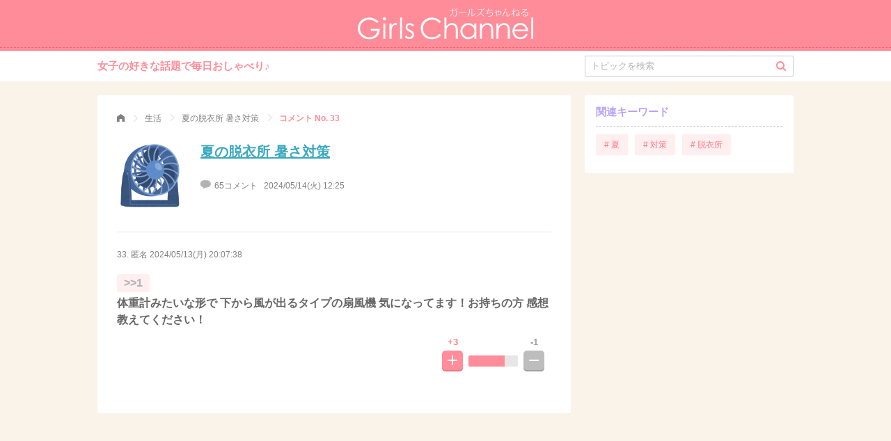

--- FILE ---
content_type: text/html; charset=UTF-8
request_url: https://girlschannel.net/comment/5149819/33/?form=open
body_size: 3377
content:
<!DOCTYPE HTML>
<html>
  <head lang="ja">
	<script async src="https://www.googletagmanager.com/gtag/js?id=G-RGH0XMCBQ0"></script>
	<script>
	  window.dataLayer = window.dataLayer || [];
	  function gtag(){dataLayer.push(arguments);}
	  gtag('js', new Date());
	  gtag('config', 'G-RGH0XMCBQ0');
	</script>
    <title>&gt;&gt;1体重計みたいな形で 下から風が出るタイプの扇風機 気になってます！お持ちの方... | ガールズちゃんねる - Girls Channel -</title>
<!-- logly_noindex -->
    <meta http-equiv="content-type" content="text/html; charset=UTF-8">

    <meta name="description" content="女子の女子による女子のためのおしゃべりコミュニティ。女子の好きな話題にみんなでコメント、みんなで投票して盛り上がれる匿名掲示板「ガールズちゃんねる」へようこそ。">
        <meta name="viewport" content="width=device-width,initial-scale=1.0,minimum-scale=1.0">

    <meta property="og:title" content="&gt;&gt;1体重計みたいな形で 下から風が出るタイプの扇風機 気になってます！お持ちの方... | ガールズちゃんねる - Girls Channel -">
    <meta property="og:type" content="article">
    <meta property="og:image" content="https://up.gc-img.net/post_img_web/2024/05/IY4Ah5I2QRlyVcm_s.png">
    <meta property="og:url" content="https://girlschannel.net/comment/5149819/33/">
    <meta property="og:description" content="女子の女子による女子のためのおしゃべりコミュニティ。女子の好きな話題にみんなでコメント、みんなで投票して盛り上がれる匿名掲示板「ガールズちゃんねる」へようこそ。">
    <meta property="og:site_name" content="ガールズちゃんねる - Girls Channel -">
    
    <meta name="twitter:card" content="summary_large_image">
    <meta name="twitter:site" content="https://girlschannel.net/comment/5149819/33/">
    <meta name="twitter:title" content="&gt;&gt;1体重計みたいな形で 下から風が出るタイプの扇風機 気になってます！お持ちの方... | ガールズちゃんねる - Girls Channel -">
    <meta name="twitter:description" content="女子の女子による女子のためのおしゃべりコミュニティ。女子の好きな話題にみんなでコメント、みんなで投票して盛り上がれる匿名掲示板「ガールズちゃんねる」へようこそ。">
    <meta name="twitter:image" content="https://up.gc-img.net/post_img_web/2024/05/IY4Ah5I2QRlyVcm_s.png">

    <link rel="stylesheet" href="/css_pc/main.css?20220316" type="text/css">
    <script>var API_URL = window.location.protocol+'//'+window.location.host+'/';</script>

    <link rel="shortcut icon" href="/favicon.ico">
    <link rel="apple-touch-icon-precomposed" href="//static.gc-img.net/images_s/apple-touch-icon-precomposed.png" />


<link rel="canonical" href="https://girlschannel.net/comment/5149819/33/">
<meta name="robots" content="noindex">
<script>
  window.teads_analytics = window.teads_analytics || {};
  window.teads_analytics.analytics_tag_id = "PUB_13075";
  window.teads_analytics.share = window.teads_analytics.share || function() {
    ;(window.teads_analytics.shared_data = window.teads_analytics.shared_data || []).push(arguments)
  };
</script>
<script async src="https://a.teads.tv/analytics/tag.js"></script>

</head>

<body topicId="5149819" state="old">
    <header>
      <div class="title"><a href="/"><img src="https://static.gc-img.net/img/parts_pc/logo.svg" width="252" height="46" alt="ガールズちゃんねる"></a></div>
    </header>
    <nav>
      <div class="header-nav flc">
        <div class="catch">女子の好きな話題で毎日おしゃべり♪</div>
        <form action="/topics/search/">
          <input type="text" name="q" id="q" value="" placeholder="トピックを検索">
          <input type="hidden"  name="date" value="y">
          <div class="search">
            <div class="icon-search"></div>
            <input type="submit">
          </div>
        </form>
      </div>
    </nav>

    <div class="wrap flc">
      <div class="main">
        <div class="topic-wrap">
          <ul itemscope="itemscope" itemtype="http://schema.org/BreadcrumbList" class="breadcrumbs">
            <li itemprop="itemListElement" itemscope="itemscope" itemtype="http://schema.org/ListItem" class="breadcrumb"><a href="/" itemprop="item"><span itemprop="name" class="icon-home">ガールズちゃんねる</span></a>
              <meta itemprop="position" content="1"/><span class="icon-arrow_r"></span>
            </li>
            <li itemprop="itemListElement" itemscope="itemscope" itemtype="http://schema.org/ListItem" class="breadcrumb"><a href="/topics/category/life/" itemprop="item"><span itemprop="name">生活</span></a>
              <meta itemprop="position" content="2"/><span class="icon-arrow_r"></span>
            </li>
            <li itemprop="itemListElement" itemscope="itemscope" itemtype="http://schema.org/ListItem" class="breadcrumb"><a href="/topics/5149819/" itemprop="item"><span itemprop="name">夏の脱衣所 暑さ対策</span></a>
              <meta itemprop="position" content="3"/><span class="icon-arrow_r"></span>
            </li>
            <li itemprop="itemListElement" itemscope="itemscope" itemtype="http://schema.org/ListItem" class="breadcrumb current"><a href="/comment/5149819/33/" itemprop="item"><span itemprop="name">コメント No. 33</span></a>
              <meta itemprop="position" content="4"/>
            </li>
          </ul>
        
          <div class="head-area" style="padding-bottom: 10px;"><img src="https://up.gc-img.net/post_img_web/2024/05/IY4Ah5I2QRlyVcm_s.png" width="100" height="100">
            <h1>
<!-- logly_title_begin -->
<a href="/topics/5149819/">夏の脱衣所 暑さ対策</a>
<!-- logly_title_end --></h1>
            <p class="comment"><span class="icon-comment"></span><span>65コメント</span><span class="datetime">2024/05/14(火) 12:25</span></p>
          </div>
          <div class="body-area">
            <ul class="topic-comment">


              <li class="comment-item" id="comment33">
                <p class="info">33.&nbsp;匿名&nbsp;<a href="/comment/5149819/33/" rel="nofollow">2024/05/13(月) 20:07:38</a>&nbsp;

	
                <div class="body lv3">
                <span class="res-anchor">&gt;&gt;1</span><br>体重計みたいな形で 下から風が出るタイプの扇風機 気になってます！お持ちの方 感想教えてください！                </div>


               <div id="vbox33" class="topic-rate flc">
                  <div class="icon-rate-wrap icon-rate-wrap-plus">
                    <div class="counter">
                      <p>+3</p>
                    </div>
                    <div class="icon-rate icon-plus-btn" state="old">
                      <div class="btn-rate">
                        <div></div>
                        <div></div>
                        <div></div>
                        <div></div>
                      </div>
                    </div>
                  </div>
                  <div style="width:67px;" class="gage flc">
                    <div style="width:75%;" class="plus"></div>
                    <div style="width:25%;" class="minus"></div>
                  </div>
                  <div class="icon-rate-wrap icon-rate-wrap-minus">
                    <div class="counter">
                      <p>-1</p>
                    </div>
                    <div class="icon-rate icon-minus-btn" state="old">
                      <div class="btn-rate">
                        <div></div>
                        <div></div>
                        <div></div>
                      </div>
                    </div>
                  </div>
                </div>              </li>
            </ul>
          </div>





          <div class="category-area"></div>
          <div id="modalReport" class="modal-bk">
            <div class="modal-wrap modal-report">
              <p class="title"></p>
              <p class="text"></p>
              <div class="modal-report-before">
                <p class="desc">削除すべき不適切なコメントとして通報しますか？</p>
                <div class="modal-btns">
                  <p class="btn btn-default js-close">いいえ</p>
                  <p id="btnReport" class="btn btn-positive">通報する</p>
                </div>
              </div>
              <div class="modal-report-after hidden">
                <div class="btn btn-positive js-close">OK</div>
              </div>
              <p class="close js-close"><span class="icon-close"></span></p>
            </div>
          </div>
          <div id="modalImage" class="modal-bk">
            <div class="modal-wrap modal-image"><img id="popupImg" width="100%"/>
              <p id="popupQuot" class="quot"></p>
              <p class="close js-close"><span class="icon-close"></span></p>
            </div>
          </div>
        </div>
      </div>

        <div class="sub">
        <div id="follow">
        
<div id="_popIn_recommend_right"></div>
<script type="text/javascript">
    (function() {
        var pa = document.createElement('script'); pa.type = 'text/javascript'; pa.charset = "utf-8"; pa.async = true;
        pa.src = window.location.protocol + "//api.popin.cc/searchbox/girlschannel.js";
        var s = document.getElementsByTagName('script')[0]; s.parentNode.insertBefore(pa, s);
    })(); 
</script>
         <div id="relatedTopicsSub"></div>
<div class="OUTBRAIN" data-src="DROP_PERMALINK_HERE" data-widget-id="SB_1"></div>
          <div class="sub-part sub-keywords relate mb20">
            <p class="head">関連キーワード</p>
            <ul class="flc">
	              <li><a href="/topics/keyword/夏/"># 夏</a></li>
	              <li><a href="/topics/keyword/対策/"># 対策</a></li>
	              <li><a href="/topics/keyword/脱衣所/"># 脱衣所</a></li>
            </ul>
          </div>
        </div>
      </div>
    </div>

    <div class="footer">
      <div class="footer-logo"><a href="/"><img src="https://static.gc-img.net/img/parts_pc/logo_footer.svg" width="146" height="32"></a></div>
      <div class="links flc"><a href="https://jsquared.co.jp/" target="_blank">運営会社</a><a href="/contact.html">お問い合わせ</a><a href="/help/">よくある質問</a><a href="/agreement.html">利用規約</a><a href="/userdata.html">利⽤者情報の外部送信規律</a></div>
    </div>
    <div id="scrollToTop" class="scroll-to-top"><span class="icon-arrow_t"></span></div>


<style type="text/css">
body > a {
	display:none;
}
</style>
<script type="text/javascript" src="/js_pc/topic_unit.js?20211124"></script>
</body>
</html>


--- FILE ---
content_type: text/plain; charset=UTF-8
request_url: https://at.teads.tv/fpc?analytics_tag_id=PUB_13075&tfpvi=&gdpr_status=22&gdpr_reason=220&gdpr_consent=&ccpa_consent=&shared_ids=&sv=d656f4a&
body_size: -86
content:
OGY2OTk1NzEtN2UyOC00YWYwLWEwOWEtODIxM2VjZmU3ODMyIy02LTg=

--- FILE ---
content_type: image/svg+xml
request_url: https://static.gc-img.net/img/parts_pc/logo.svg
body_size: 6606
content:
<svg xmlns="http://www.w3.org/2000/svg" viewBox="0 0 251.44 44.67194"><defs><style>.a{fill:#fff;fill-rule:evenodd;}</style></defs><title>logo</title><path class="a" d="M142.1297,1.96181a0.43869,0.43869,0,0,1-.311-0.24367,5.362,5.362,0,0,0-.8943-1.20484,0.42489,0.42489,0,0,1-.11559-0.18953A0.1708,0.1708,0,0,1,140.9384.16245a1.08327,1.08327,0,0,1,.2722.09363,2.71845,2.71845,0,0,1,1.30789,1.32668A0.46278,0.46278,0,0,1,142.1297,1.96181Zm-1.9948.352a0.418,0.418,0,0,1-.3111-0.24368A5.94554,5.94554,0,0,0,138.91769.8382a0.31681,0.31681,0,0,1-.1167-0.176A0.17189,0.17189,0,0,1,138.9306.50089a1.036,1.036,0,0,1,.2711.09476,2.7625,2.7625,0,0,1,1.322,1.33909A0.46288,0.46288,0,0,1,140.1349,2.31379Zm-4.534,1.47446h-3.225a0.26062,0.26062,0,0,1-.2722-0.27075,0.25,0.25,0,0,1,.2722-0.25721h3.2509c0.01289-.48735.02589-0.97358,0.02589-1.46093V1.02772a0.42519,0.42519,0,0,1,.4536-0.43207,0.404,0.404,0,0,1,.4277.43207V1.664c0,0.528,0,1.0548-.02589,1.5963h4.11929c0.9839,0,1.4635.16245,1.4635,1.39323a28.39,28.39,0,0,1-.24629,4.4516c-0.2462,1.4079-.8295,2.96359-2.4485,2.96359a4.18185,4.18185,0,0,1-1.77451-.50089,0.45622,0.45622,0,0,1-.3877-0.3249,0.36384,0.36384,0,0,1,.284-0.37793,0.58579,0.58579,0,0,0,.0648.01241,5.35549,5.35549,0,0,0,1.68379.48735c0.86841,0,1.322-.79758,1.59311-1.9212a19.37322,19.37322,0,0,0,.351-4.059v-0.933c0-.37905-0.0907-0.66334-0.5184-0.66334h-4.21c-0.1944,3.152-1.01089,6.278-4.1711,8.15862a0.09379,0.09379,0,0,1-.06479.01354A0.312,0.312,0,0,1,132,11.67612a0.20882,0.20882,0,0,1,.0778-0.14892C134.7466,9.63308,135.4324,6.77892,135.60091,3.78825Zm19.70969,2.61162H145.15491c-0.23331,0-.4017-0.04062-0.4017-0.3249,0-.29783.1684-0.33844,0.4017-0.33844h10.15569c0.23331,0,.40071.04061,0.40071,0.33844C155.7113,6.35925,155.5439,6.39987,155.31059,6.39987Zm8.8412,5.26271a1.56664,1.56664,0,0,1-.3499.05415,0.70136,0.70136,0,0,1-.75169-0.78518V1.43385c0-.33844.0907-0.51443,0.4406-0.51443,0.337,0,.4277.18953,0.4277,0.51443v8.93026c0,0.20306.0519,0.40612,0.24629,0.40612h0.0518c1.2691-.17711,3.03059-2.09832,3.8212-3.42387a0.21278,0.21278,0,0,1,.1944-0.1083,0.25,0.25,0,0,1,.25821.24368,0.30974,0.30974,0,0,1-.0378.13538A7.28628,7.28628,0,0,1,164.15179,11.66258Zm-6.4511.1083a0.24677,0.24677,0,0,1-.1944.08123,0.26605,0.26605,0,0,1-.2722-0.25722,0.22965,0.22965,0,0,1,.0649-0.176,9.85353,9.85353,0,0,0,2.3577-6.87255V1.88059a0.42359,0.42359,0,0,1,.44061-0.4332,0.43337,0.43337,0,0,1,.45259.4332v2.395C160.5499,7.02146,159.9548,9.8226,157.7007,11.77088ZM181.6194,1.71814a0.40042,0.40042,0,0,1-.2981-0.23014,5.13759,5.13759,0,0,0-.8414-1.14956,0.3312,0.3312,0,0,1-.11661-0.176A0.19282,0.19282,0,0,1,180.4799,0a1.08762,1.08762,0,0,1,.2722.09476,2.61592,2.61592,0,0,1,1.24309,1.25786A0.44954,0.44954,0,0,1,181.6194,1.71814Zm-1.32091.92055a0.43371,0.43371,0,0,1-.2851-0.2448,5.72573,5.72573,0,0,0-.7906-1.21725,0.26849,0.26849,0,0,1-.1156-0.176A0.20965,0.20965,0,0,1,179.2368.85174a0.62254,0.62254,0,0,1,.2581.1083,2.61825,2.61825,0,0,1,1.1924,1.33908A0.43625,0.43625,0,0,1,180.29849,2.63869Zm-0.0907,9.0645a0.96239,0.96239,0,0,1-.53139-0.36551c-0.1555-.176-0.297-0.37905-0.4655-0.555a14.45186,14.45186,0,0,0-3.36871-2.92185,14.76411,14.76411,0,0,1-5.492,3.99132,0.38763,0.38763,0,0,1-.1037.02707,0.19717,0.19717,0,0,1-.18141-0.2166,0.22053,0.22053,0,0,1,.1685-0.24368c0.1944-.1083.4406-0.24367,0.5573-0.31136a15.03923,15.03923,0,0,0,6.82581-8.03678,1.46662,1.46662,0,0,0,.1037-0.47268,0.40947,0.40947,0,0,0-.49249-0.42079h-5.9456a0.25728,0.25728,0,0,1-.2722-0.25609,0.24691,0.24691,0,0,1,.2722-0.24367h6.2567a1.05986,1.05986,0,0,1,1.21829.757,0.793,0.793,0,0,1-.03889.24367,14.0899,14.0899,0,0,1-2.591,4.84418,15.10018,15.10018,0,0,1,4.0674,2.99067,1.353,1.353,0,0,1,.4277.74343A0.46978,0.46978,0,0,1,180.20779,11.70319Zm11.31561-8.294c-1.32091.09476-2.9539,0.18953-4.30081,0.23014a25.289,25.289,0,0,1-1.45039,3.96424A6.78992,6.78992,0,0,1,190.24139,5.723c1.579,0,3.44531.63626,3.44531,2.63756,0,2.47624-1.8134,3.26142-3.7953,3.51863a20.8364,20.8364,0,0,1-2.55211.12184h-0.3629c-0.16849,0-.324-0.02708-0.324-0.24368a0.24377,0.24377,0,0,1,.2462-0.25721c0.0519,0,.1167-0.01354.16849-0.01354,0.0648,0,.11671.01354,0.1815,0.01354h0.03891c0.38879-.01354.76459-0.02708,1.1534-0.05415,1.78749-.13538,4.3656-0.60919,4.3656-2.99067,0-1.69106-1.49051-2.21789-2.83731-2.21789a6.2371,6.2371,0,0,0-3.77039,1.664c-0.2193.20307-.40071,0.379-0.60811,0.59565a0.47533,0.47533,0,0,1-.337.16245,0.4188,0.4188,0,0,1-.41469-0.4332,0.71726,0.71726,0,0,1,.02589-0.176c0.5314-1.488,1.1017-2.84176,1.5294-4.43806-0.7388.02708-1.5024,0.04062-2.2422,0.04062h-0.4007c-0.2074-.01354-0.324,0-0.324-0.25722,0-.27075.11661-0.25721,0.324-0.27075h0.5703c0.7247,0,1.47639-.01353,2.214-0.04061,0.18149-.69041.35-1.35262,0.50549-2.11073A0.38274,0.38274,0,0,1,187.4041.581a0.37348,0.37348,0,0,1,.4407.33843,19.32486,19.32486,0,0,1-.49251,2.1378c0.6739-.01353,1.5153-0.04061,2.34471-0.08122,1.1913-.06769,2.42259-0.16245,3.6268-0.3249h0.03889a0.26732,0.26732,0,0,1,.2462.28429,0.23787,0.23787,0,0,1-.22031.25721C192.76649,3.28736,192.1833,3.355,191.52341,3.4092ZM202.6306,9.3894c-0.2971,0-1.8772-.13537-1.8772-0.50089a0.17312,0.17312,0,0,1,.14259-0.20306,1.26887,1.26887,0,0,1,.31111.05415,4.79554,4.79554,0,0,0,1.25609.16245c1.3208,0,2.4873-.60806,2.4873-2.1378a1.89943,1.89943,0,0,0-1.9819-2.07011,7.0364,7.0364,0,0,0-.75279.05415,11.88331,11.88331,0,0,1,.4536,1.54215,0.41018,0.41018,0,0,1-.4395.37905,0.06467,0.06467,0,0,1-.05191-0.01241,0.32975,0.32975,0,0,1-.2981-0.352c-0.1037-.47381-0.22029-0.92055-0.33589-1.39436a23.75822,23.75822,0,0,0-2.4355.60919c0.35,1.94827.62109,3.92362,0.80249,5.899v0.08123a0.37166,0.37166,0,0,1-.4525.39259c-0.23439,0-.2722-0.176-0.28619-0.379-0.0908-.74344-0.1545-1.47447-0.24521-2.192-0.15549-1.20372-.351-2.38148-0.5573-3.57166-0.2851.09477-1.9041,0.64981-2.0985,0.64981A0.25694,0.25694,0,0,1,196.025,6.102a0.32347,0.32347,0,0,1,.2722-0.27075c0.1944-.08123.4147-0.13538,0.6091-0.20306,0.4407-.13538.9321-0.28429,1.3598-0.41967-0.11659-.62272-0.2722-1.24432-0.4137-1.86705a0.88336,0.88336,0,0,1-.027-0.18952,0.38266,0.38266,0,0,1,.4407-0.379,0.38839,0.38839,0,0,1,.3499.379c0.14151,0.60919.2722,1.23191,0.38881,1.84,0.77769-.20306,1.60609-0.40612,2.42149-0.555-0.0518-.20193-0.49139-1.67639-0.49139-1.75875a0.23547,0.23547,0,0,1,.25809-0.20193,0.26812,0.26812,0,0,1,.24731.17486,17.76456,17.76456,0,0,1,.647,1.69106,7.60386,7.60386,0,0,1,.945-0.06656c1.37379,0,2.77249.66221,2.77249,2.29913C205.80479,8.59182,204.35429,9.3894,202.6306,9.3894Zm15.42191,0.09477a4.80832,4.80832,0,0,1-1.2572,1.79936,2.8274,2.8274,0,0,1-1.8652.67688,1.69625,1.69625,0,0,1-1.8134-1.88059c0-.94763.1685-1.90767,0.22031-2.85529a0.80305,0.80305,0,0,0,.013-0.176,0.81014,0.81014,0,0,0-.75061-1.00065c-1.43759,0-2.6429,1.25786-3.265,2.48978a18.45045,18.45045,0,0,0-.8165,1.96181,8.8791,8.8791,0,0,1-.3618,1.01419,0.40509,0.40509,0,0,1-.3759.23013,0.39166,0.39166,0,0,1-.4277-0.40612,1.05472,1.05472,0,0,1,.0789-0.35085c0.1674-.50089.38771-0.98824,0.59511-1.47559,0.3618-.8664.75169-1.71814,1.13939-2.571Q210.099,4.85038,211.1478,2.8c0.29811-.581.58321-1.17663,0.9072-1.74521a0.39179,0.39179,0,0,1,.324-0.23014,0.49966,0.49966,0,0,1,.50551.4332,0.85,0.85,0,0,1-.07881.29783c-0.14259.352-.4666,0.89347-0.66,1.24432-0.44061.79872-.8683,1.59743-1.29491,2.395-0.2722.51442-.5714,1.02885-0.8036,1.56922L210.112,6.8184a4.06153,4.06153,0,0,1,2.8233-1.36616,1.26445,1.26445,0,0,1,1.2442,1.5162c0,0.13425,0,.25609-0.013.39146a26.08141,26.08141,0,0,0-.2074,2.65223,1.09714,1.09714,0,0,0,.99689,1.21725c1.2572,0,1.7756-.63626,2.40961-1.75875a8.59884,8.59884,0,0,0,.5184-1.19018,0.24244,0.24244,0,0,1,.24629-0.14891,0.30193,0.30193,0,0,1,.311.27075,0.2817,0.2817,0,0,0-.014.053A5.86787,5.86787,0,0,1,218.05251,9.48417ZM228.422,8.51059A1.205,1.205,0,0,0,227.01041,9.606a0.93945,0.93945,0,0,0,.15549.48735,1.63681,1.63681,0,0,0,1.48941.77164,1.78259,1.78259,0,0,0,1.76259-1.54327A3.679,3.679,0,0,0,228.422,8.51059Zm3.549,2.40743a0.3904,0.3904,0,0,1-.27109-0.16245c-0.2462-.25609-0.44061-0.59453-0.6739-0.86528a2.39752,2.39752,0,0,1-2.20219,1.63691,2.11762,2.11762,0,0,1-2.38371-1.90766c0-1.23079,1.19241-1.63691,2.1774-1.63691a4.21156,4.21156,0,0,1,1.916.59452,13.91068,13.91068,0,0,0,.09071-1.664c0-1.74521-.18141-3.77471-2.3307-3.77471-1.606,0-3.6268,1.88059-4.6248,2.99067-0.01289.4332-.01289,0.87881-0.01289,1.312q0,0.95439.03889,1.90766c0.0388,0.69041.0907,1.38083,0.11659,2.08365v0.08123a0.41694,0.41694,0,0,1-.42769.51442c-0.324,0-.3759-0.24367-0.40181-0.555-0.0518-.69041-0.07669-1.40677-0.0907-2.1378-0.0248-.79758-0.0248-1.58276-0.0248-2.3544-0.40181.47381-.8954,1.04239-1.322,1.50154-0.2063.23014-.4147,0.47381-0.6351,0.67688a0.17553,0.17553,0,0,1-.12959.06768,0.43686,0.43686,0,0,1-.31-0.4332,0.37335,0.37335,0,0,1,.1037-0.25608c0.2063-.24368.42659-0.47382,0.647-0.70395,0.51839-.59566,1.1265-1.28607,1.646-1.85352,0.0118-.4332.0248-1.04239,0.0388-1.47559a13.39573,13.39573,0,0,1-1.5034.09476c-0.1685,0-.3499,0-0.5314-0.01353-0.20621-.01354-0.324,0-0.324-0.25609,0-.31136.4288-0.2166,0.6351-0.2166,0.5703,0,1.20421-.04061,1.73561-0.09476,0.04-1.02885.07889-1.8411,0.1944-2.85529,0.027-.29783.09079-0.48735,0.38989-0.48735a0.36263,0.36263,0,0,1,.43961.4332l-0.013.1083c-0.01291.60919-.0777,1.2714-0.11661,1.88059-0.03889.70395-.06479,1.36616-0.0907,2.07011,1.1664-1.14956,3.1483-2.63869,4.8969-2.63869,1.76151,0,2.62881,1.611,2.8103,3.24788a7.81268,7.81268,0,0,1,.0518,1.08187,10.10161,10.10161,0,0,1-.22031,2.17955,3.16056,3.16056,0,0,1,1.10161,1.54215A0.434,0.434,0,0,1,231.971,10.918Zm7.8703,0.29782c0.013-1.08187-.49249-2.09719-1.50229-2.09719a0.91905,0.91905,0,0,0-.9839.93409c0,0.63514.59509,1.3797,2.0078,1.36616h0.11549c0.1566,0,.20851-0.01353.3629-0.01353V11.21584Zm1.95711,0.44674a5.20063,5.20063,0,0,1-1.7627.31136h-0.5692c-1.9689,0-2.8632-.98711-2.8632-1.84a1.63081,1.63081,0,0,1,1.7746-1.48913c1.45151,0,2.268,1.12361,2.27991,2.69284a3.02858,3.02858,0,0,0,2.60289-2.84063c0-2.00242-1.20419-2.44916-2.86209-2.44916a10.39241,10.39241,0,0,0-4.4422,1.47446c-0.3629.28429-.69991,0.59565-1.0498,0.90589a0.72843,0.72843,0,0,1-.4147.24367,0.41634,0.41634,0,0,1-.3111-0.39146,0.40267,0.40267,0,0,1,.14259-0.27075c0.23331-.27075.6869-0.71749,0.9709-0.9747q2.8773-2.699,5.9597-5.14087c-0.9072.12183-1.67189,0.18839-2.57809,0.24367-0.89421.05415-1.7874,0.09476-2.6947,0.09476-0.06371,0-.1425.01354-0.2063,0.01354a0.28007,0.28007,0,0,1-.3499-0.28429c0-.24367.1026-0.27075,0.3111-0.27075h0.5173a48.79932,48.79932,0,0,0,5.2728-.3249,1.74014,1.74014,0,0,1,.2581-0.01354,0.59923,0.59923,0,0,1,.674.40613,0.06763,0.06763,0,0,1,.01291.05415,1.18589,1.18589,0,0,1-.55731.63626c-0.32289.2166-.634,0.45915-0.9321,0.70283-0.5313.41966-1.0746,0.83932-1.606,1.27253-0.51839.41853-.972,0.82466-1.4894,1.25786-0.2592.2166-.6102,0.4332-0.85539,0.66334a0.636,0.636,0,0,0-.2063.2166c0,0.01241,0,.02707.01189,0.02707,0.03891,0,.09081-0.04174.12961-0.04174a0.89524,0.89524,0,0,0,.23329-0.10717,8.91516,8.91516,0,0,1,3.575-.907c1.82629,0,3.39349.85174,3.39349,2.96359A3.41488,3.41488,0,0,1,241.7984,11.66258Z"/><path class="a" d="M29.75357,19.33773L27.4644,21.50721A17.52316,17.52316,0,0,0,22.05007,17.821a14.59228,14.59228,0,0,0-5.736-1.25493,13.67307,13.67307,0,0,0-6.62063,1.70753,12.39783,12.39783,0,0,0-4.872,4.6307,11.949,11.949,0,0,0-1.72623,6.17739,12.18417,12.18417,0,0,0,1.78795,6.33822,12.70559,12.70559,0,0,0,4.94116,4.72234,14.22009,14.22009,0,0,0,6.91239,1.71688,11.81434,11.81434,0,0,0,7.71472-2.57157,10.15686,10.15686,0,0,0,3.73673-6.66926H18.76407v-2.854H31.50224q-0.04209,6.85348-4.06776,10.87916Q23.406,44.67194,16.65631,44.67194q-8.19723,0-12.97943-5.58452A14.8534,14.8534,0,0,1,0,29.1415a15.24261,15.24261,0,0,1,2.10963-7.81384,14.98621,14.98621,0,0,1,5.78651-5.65559,16.85667,16.85667,0,0,1,8.31694-2.04042,18.503,18.503,0,0,1,7.07136,1.35592A21.11518,21.11518,0,0,1,29.75357,19.33773Zm6.90117,2.73242h2.81283v21.8593H36.65474V22.07015Zm1.39706-9.00144A2.31824,2.31824,0,0,1,39.692,17.028a2.233,2.233,0,0,1-1.6402.68264,2.32787,2.32787,0,0,1-2.30039-2.30974,2.2449,2.2449,0,0,1,.68077-1.64768A2.21016,2.21016,0,0,1,38.0518,13.06871Zm7.43231,9.00144H48.3568v3.19436a10.06471,10.06471,0,0,1,2.71184-2.82219,5.34715,5.34715,0,0,1,2.97367-.93511,5.13566,5.13566,0,0,1,2.49115.74435L55.0672,24.62115a3.96383,3.96383,0,0,0-1.48684-.38153,4.06033,4.06033,0,0,0-2.71184,1.1558,7.29388,7.29388,0,0,0-1.98993,3.58524,34.43266,34.43266,0,0,0-.52179,7.55388v7.393H45.48411V22.07015Zm15.076-8.4385h2.81283V43.92758H60.56008V13.63165ZM80.62022,24.46031L78.8117,26.32867a6.50164,6.50164,0,0,0-4.41188-2.19,3.33354,3.33354,0,0,0-2.34528.90519,2.78676,2.78676,0,0,0-.97813,2.10963,3.12649,3.12649,0,0,0,.80607,2.0292,11.33149,11.33149,0,0,0,3.38139,2.30974,12.64951,12.64951,0,0,1,4.26974,3.13451,5.71861,5.71861,0,0,1,1.10719,3.43563,6.16611,6.16611,0,0,1-1.89268,4.55963,6.45605,6.45605,0,0,1-4.728,1.86836,8.27668,8.27668,0,0,1-3.61142-.8229,7.841,7.841,0,0,1-2.84837-2.27046l1.76924-2.00863a6.15264,6.15264,0,0,0,4.57085,2.43131,4.11523,4.11523,0,0,0,2.8783-1.08661,3.34625,3.34625,0,0,0,1.18947-2.551,3.27059,3.27059,0,0,0-.7855-2.1489,12.64426,12.64426,0,0,0-3.5441-2.33031A11.319,11.319,0,0,1,69.612,30.68819a5.67106,5.67106,0,0,1-1.066-3.39448A5.51547,5.51547,0,0,1,70.246,23.15488,5.9254,5.9254,0,0,1,74.542,21.50721Q77.56051,21.50721,80.62022,24.46031Zm38.59789-4.60078-2.3303,1.78794a12.7371,12.7371,0,0,0-4.6307-3.80592,13.54338,13.54338,0,0,0-5.9361-1.29608,13.12032,13.12032,0,0,0-6.54957,1.69818,12.19443,12.19443,0,0,0-4.67185,4.55963,12.637,12.637,0,0,0-1.657,6.43922,12.08709,12.08709,0,0,0,3.70681,9.02014,12.84716,12.84716,0,0,0,9.353,3.617,13.14405,13.14405,0,0,0,10.3854-4.86261l2.3303,1.76737a14.9058,14.9058,0,0,1-5.5134,4.35017,17.30292,17.30292,0,0,1-7.3837,1.53733q-7.75679,0-12.23509-5.16372a15.58109,15.58109,0,0,1-3.75729-10.52756,14.637,14.637,0,0,1,4.55028-10.91843,15.68889,15.68889,0,0,1,11.40091-4.43058A16.72713,16.72713,0,0,1,113.7552,15.27,14.52709,14.52709,0,0,1,119.2181,19.85953Zm5.0534-6.22788h2.8128V25.98829a11.99145,11.99145,0,0,1,3.7573-3.36642,9.15551,9.15551,0,0,1,4.44-1.11466,7.74532,7.74532,0,0,1,4.3483,1.24557,7.45625,7.45625,0,0,1,2.8053,3.34585,17.741,17.741,0,0,1,.90331,6.57949V43.92758H140.5257V33.501a26.73418,26.73418,0,0,0-.3011-5.04215,5.73888,5.73888,0,0,0-1.90019-3.26543,5.61752,5.61752,0,0,0-3.6039-1.09409,6.94147,6.94147,0,0,0-4.57271,1.687,7.90684,7.90684,0,0,0-2.6614,4.18,28.897,28.897,0,0,0-.4021,5.94548v8.01583h-2.8128V13.63165ZM158.6689,24.219A8.488,8.488,0,0,0,151.173,28.616a8.85383,8.85383,0,0,0,.00929,8.82938,8.63836,8.63836,0,0,0,3.1813,3.28039,8.3074,8.3074,0,0,0,4.2847,1.17451,8.78,8.78,0,0,0,4.3745-1.16516,8.12182,8.12182,0,0,0,3.1794-3.14948,8.97952,8.97952,0,0,0,1.11461-4.47548,8.69852,8.69852,0,0,0-2.4986-6.342A8.27421,8.27421,0,0,0,158.6689,24.219Zm11.2401-2.1489V43.92758h-2.7717V40.17215a12.04941,12.04941,0,0,1-3.9686,3.23364A11.084,11.084,0,0,1,150.4324,41.126a11.282,11.282,0,0,1-3.2861-8.186,11.07792,11.07792,0,0,1,3.316-8.07754,10.80525,10.80525,0,0,1,7.9747-3.3552,10.3079,10.3079,0,0,1,4.87381,1.14645,11.09565,11.09565,0,0,1,3.82649,3.43375V22.07015h2.7717Zm5.0945,0h2.811v3.91814a11.77719,11.77719,0,0,1,3.7386-3.36642,9.18505,9.18505,0,0,1,4.4586-1.11466,7.74715,7.74715,0,0,1,4.35019,1.24557,7.43735,7.43735,0,0,1,2.80351,3.3552,17.7588,17.7588,0,0,1,.90329,6.57014V43.92758h-2.8129V33.501a25.78911,25.78911,0,0,0-.3123-5.04215,5.55656,5.55656,0,0,0-1.87579-3.26543,5.66711,5.66711,0,0,0-3.6171-1.09409,6.94,6.94,0,0,0-4.5708,1.687,7.92067,7.92067,0,0,0-2.66321,4.18,29.07733,29.07733,0,0,0-.4021,5.94548v8.01583h-2.811V22.07015Zm23.8567,0H201.673v3.91814a11.79311,11.79311,0,0,1,3.7368-3.36642,9.19762,9.19762,0,0,1,4.4605-1.11466,7.75162,7.75162,0,0,1,4.3502,1.24557,7.4333,7.4333,0,0,1,2.80159,3.3552,17.71061,17.71061,0,0,1,.90521,6.57014V43.92758H215.1144V33.501a25.78785,25.78785,0,0,0-.3123-5.04215,5.557,5.557,0,0,0-1.87579-3.26543,5.66708,5.66708,0,0,0-3.6171-1.09409,6.94,6.94,0,0,0-4.5708,1.687,7.92138,7.92138,0,0,0-2.6633,4.18,29.08413,29.08413,0,0,0-.4021,5.94548v8.01583H198.8602V22.07015Zm42.2617,8.719a9.3299,9.3299,0,0,0-1.6402-3.59646,7.77964,7.77964,0,0,0-2.8446-2.16947,8.73533,8.73533,0,0,0-3.7236-.82291,8.02115,8.02115,0,0,0-5.5303,2.06848,9.36734,9.36734,0,0,0-2.55479,4.52036h16.2935Zm0,5.8875,2.37149,1.24558a12.92978,12.92978,0,0,1-2.695,3.69559,10.67433,10.67433,0,0,1-3.43941,2.13955,12.01053,12.01053,0,0,1-4.3221.73313,10.44446,10.44446,0,0,1-8.3656-3.50482,11.83,11.83,0,0,1-3.01669-7.92605,11.69036,11.69036,0,0,1,2.5529-7.41361,10.44271,10.44271,0,0,1,8.6667-4.13883,10.78457,10.78457,0,0,1,8.9285,4.23982,11.82849,11.82849,0,0,1,2.4126,7.47346H224.5479a8.89389,8.89389,0,0,0,2.435,6.24284,7.7608,7.7608,0,0,0,5.8109,2.43692,9.32884,9.32884,0,0,0,3.24861-.58164,8.50137,8.50137,0,0,0,2.68559-1.54107A13.12482,13.12482,0,0,0,241.1219,36.67668Zm7.50529-23.045H251.44V43.92758H248.6272V13.63165Z"/></svg>